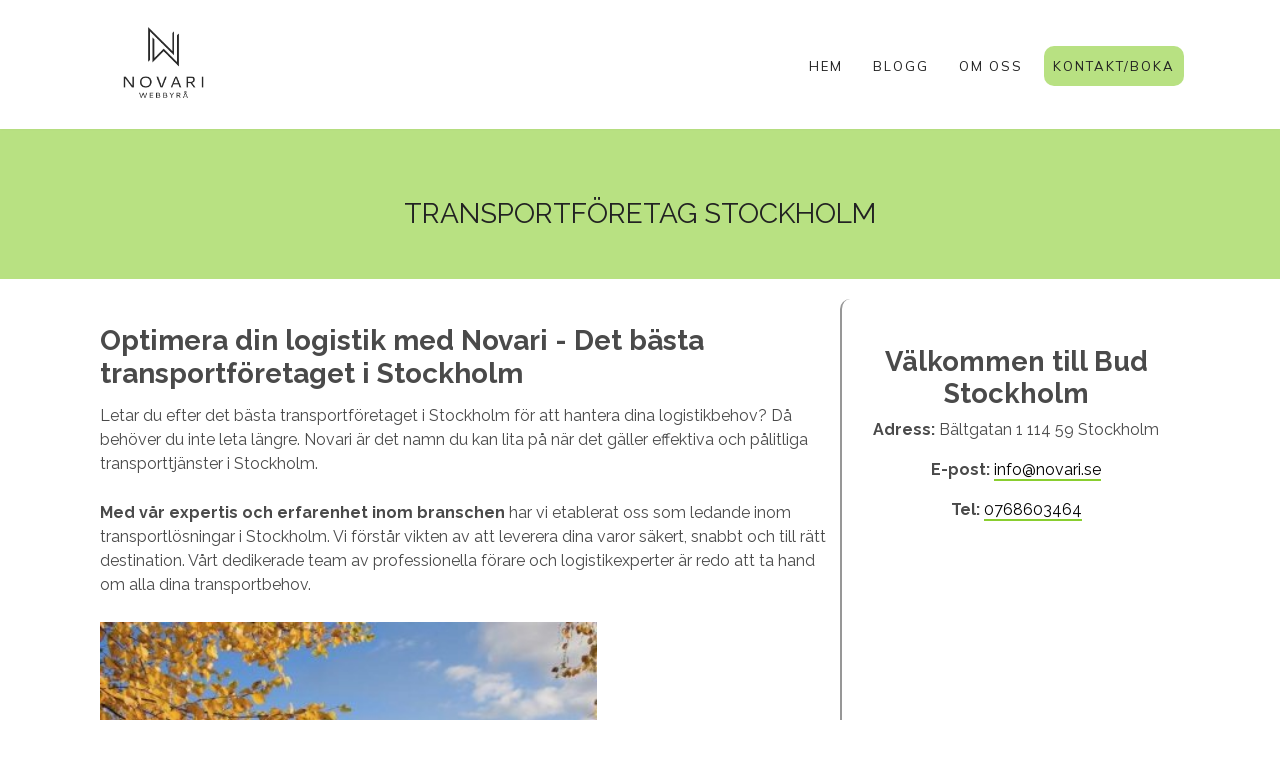

--- FILE ---
content_type: text/html; charset=utf-8
request_url: https://www.budstockholm.nu/transportforetag
body_size: 6603
content:
<!doctype html>
<html lang="sv-se">
<head>

   <title>Transportföretag Stockholm | Bud Stockholm</title>
	
    <link rel="icon" href="https://images.staticjw.com/bud/8383/favicon.ico" sizes="any">
    <meta charset="utf-8">
    <link rel="canonical" href="https://www.budstockholm.nu/transportforetag">

   <meta name="viewport" content="width=device-width, initial-scale=1">
<meta name="theme-color" content="#77a345">
<link rel="preconnect" href="https://fonts.googleapis.com">
<link rel="preconnect" href="https://www.google-analytics.com">
<link rel="preload" as="image" href="https://uploads.staticjw.com/bu/budstockholm/imageedit_7_6315115053.jpg" />
<link rel="preload" as="style" href="https://fonts.googleapis.com/css2?family=Raleway&family=Mulish&display=swap">
<link rel="stylesheet" href="https://fonts.googleapis.com/css2?family=Raleway:wght@400;700&family=Mulish&display=swap" media="print" onload="this.onload=null;this.removeAttribute('media');">
<noscript>    <link rel="stylesheet" href="https://fonts.googleapis.com/css2?family=Raleway:wght@400;700&family=Mulish&display=swap"></noscript>
<style>
:root {
	--primary: 137, 206, 47;
}
.ett {	background-image: url(https://uploads.staticjw.com/bu/budstockholm/imageedit_7_6315115053.jpg);} 
#nav li:last-of-type a{   border-radius: 10px;
    background: rgba(var(--primary),.6);
}
</style>

<style>*,:after,:before{box-sizing:border-box;-webkit-box-sizing:border-box}a,address,b,body,center,div,footer,header,html,img,li,nav,p,s,section,span,tt,u,ul,var{margin:0;padding:0;border:0;font-size:100%;font:inherit;vertical-align:baseline}body{line-height:1;margin:0;font-family:Raleway,sans-serif;color:#4a4a4a;font-size:16px}footer ul{list-style-type:disc;font-size:14px;}footer ul li{margin-left:2.4em;}.cols{padding-left:8px;padding-right:8px;}.ett{background-color:#fff}.item{align-self:flex-end;}.ett p{font-weight:600}.content ul{margin-left:20px}h1,h2,h3,h4{margin-bottom:.3rem;line-height:1.2;color:#4a4a4a}.content h2.title{font-size:64px;font-weight:700;letter-spacing:normal;line-height:1}.cta h4{font-size:28px;}h3{margin-top:15px;font-size:28px;}.trettio{height:700px;justify-content:center;-webkit-justify-content:center;align-items:center;}.service h2{font-size:20px;text-transform:uppercase;}.boxes h3{text-align:center;}input,textarea{border:1px solid rgb(187,187,187);display:inline-block;margin:0;overflow-wrap:break-word;padding:1px 8px;width:100%;}input{height:30px;}#header,.flex-container,section{display:flex;display:-webkit-flex;justify-content:center;-webkit-justify-content:center}section{min-height:150px;align-items:center}.elva{width:100%;max-width:1100px;margin:0 auto}.bottom{background:#aaaaaa0f;border-top:1px solid #aaaaaa4d}.navbar-content{width:100%;max-width:1100px;margin:0 auto}.flex-grid{display:flex;display:-webkit-flex}.ett .flex-grid{justify-content:center;-webkit-justify-content:center;align-items:center}.flexcol{-webkit-box-flex:1;-webkit-flex:1;-ms-flex:1;flex:1}.flexcol.img{object-fit:cover}.content,.sidebar,.kunder{padding:10px}#first{width:100%;margin-bottom:20px;}fieldset{border:none;}.ett{color:#4a4a4a;text-align:center;background-size:cover;background-position:center;text-transform:uppercase}h2{font-size:2.25rem;line-height:1.1;margin-top:20px;margin-bottom:5px}.ett h1{text-align:center;font-size:40px;line-height:1.2;margin-top:20px;margin-bottom:20px;color:#fff;font-style:normal;font-size:64px;font-weight:700;text-decoration:none;letter-spacing:normal;line-height:1}section.mini{min-height:15px;align-items:center;background:#444;color:#fff;font-size:.6em}section.mini a{color:#fff}.ett h1{font-size:76px}.ett p{font-size:25px;line-height:1.2;letter-spacing:0;margin-bottom:15px}p{margin:9px 0 16px 0;line-height:1.55}#container{max-width:940px}img{max-width:100%;height:auto}.content{display:-webkit-box;display:-webkit-flex;display:-ms-flexbox;display:flex;flex-flow:column;-webkit-flex-flow:column;width:70%}.sr-only{display:none}.col{padding:30px;font-style:italic}.hide{display:none}.navbar-toggler-icon{background-image:url(https://uploads.staticjw.com/no/novariflyttstadning/menu.svg);background-size:contain;width:30px;height:35px}.navbar-content{display:-webkit-box;display:-webkit-flex;display:-ms-flexbox;display:flex;-ms-flex-wrap:wrap;flex-wrap:wrap;-ms-flex-align:center;align-items:center;-ms-flex-pack:justify;justify-content:space-between;-webkit-justify-content:space-between}.navbar-toggler:not(:disabled):not(.disabled){position:relative;padding:0 15px;float:left;background:0 0;background-image:url(https://uploads.staticjw.com/no/novariflyttstadning/menu.svg);background-repeat:no-repeat;border-radius:0;color:#000;min-width:30px;width:30px;height:35px;border:0;margin:3px 2px;margin-top:15px}.center{text-align:center;margin:10px}.tvaa h1{font-size:28px;font-weight:400;}b{font-weight:700}.contact b{margin-top:20px;display:block;}.adiv{margin:0 10px;width:250px;display:flex;}#navbar{position:relative;display:-ms-flexbox;display:flex;display:-webkit-flex;-ms-flex-wrap:wrap;flex-wrap:wrap;-ms-flex-align:center;align-items:center;-ms-flex-pack:justify;justify-content:space-between;-webkit-justify-content:space-between;padding:.5rem 1rem;-webkit-box-shadow:0 -1px 3px rgba(0,0,0,.1);-moz-box-shadow:0 -1px 3px rgba(0,0,0,.1);box-shadow:0 -1px 3px rgba(0,0,0,.1);font-family:Mulish}#navbar #logo{font-size:27px;font-weight:400;transition:.4s;padding:8px 6px;letter-spacing:-.8px}.cta{margin:20px 0;}#navbar #logo:has(>#logo-image){padding:0}.boxes ul li ,.content ul li{margin-top:8px}button{color:inherit;font:inherit;margin:0}button{overflow:visible}.btn,[type=submit],button,html [type=button]{color:inherit;text-decoration:none;white-space:nowrap;width:100%;text-align:center;vertical-align:middle;padding:20px 40px;font-size:14px;font-weight:600;line-height:1;-webkit-appearance:none;-moz-appearance:none;appearance:none;border:none;display:block;max-width:180px;margin:0 auto;text-transform:uppercase;letter-spacing:.3px;font-family:Raleway,sans-serif;}[type=submit]{line-height:0;PADDING:0px;margin:auto;float:right;}.ett .btn{min-width:230px}.tvaa .large{font-size:28px;font-weight:400;margin-bottom:.3rem;line-height:1.2;color:#4a4a4a;text-transform:uppercase;}label{font-size:14px;line-height:22px;padding-top:17px;display:inline-block;}.sidebar{border-left:2px solid #979797;text-align:center;border-radius:10px}.elva a{color:#000;border-bottom:2px solid rgb(var(--primary));text-decoration:none}.kunder,.content2{background:#F4F4F4;padding-left:18px;padding-right:18px;padding-top:25px;}.minicta{padding:5px 10px 20px 10px;margin-bottom:20px;}.minicta img{padding:0 10px;width:100%;}.minicta p{padding:20px 10px;}.btn,[type=submit],button,html [type=button]{background:rgba(var(--primary),1);border:none;color:#333;transition:.4s}.btn.secondary{background:#4a4a4a;border:none;color:#fff;transition:.4s;border:none}.btn:hover,[type=submit]:hover,button:hover,html [type=button]:hover{background:rgba(var(--primary),.8);transition:.4s;border:none}.btn.secondary:hover{background:#4a4a4acc}#navcol-1 ul{display:flex;display:-webkit-flex}.blog-date{margin-top:10px!important;color:#000!important;font-size:14px;letter-spacing:1px;line-height:16px;}#navcol-1 ul li{list-style:none;padding:14px 6px;letter-spacing:2px}#navcol-1 ul li a{font-weight:400;color:#222;text-decoration:none;text-transform:uppercase;padding:12px 9px;text-decoration:none;font-size:13px;text-align:center}#navcol-1 ul li a:hover,#navcol-1 ul li#active a{color:#000}#navbar{overflow:hidden;margin:0 auto;width:100%;top:0;z-index:99;background-color:#fff;padding:15px}ul#nav{padding:0;margin:0}.navbar-brand{display:inline-flex;display:-webkit-inline-flex;align-items:center}#navbar #logo img{height:79px;width:auto;transition:.4s}.stad,.two{background-position:center;background-size:cover}.elva a.btn{border:none}.karta{margin:71px auto;}.bottom a{color:#000;text-decoration:underline;border:none}.kunder{margin:0 0 0 15px;}.flexcol a.btn{margin-bottom:30px;}.flexcol.icon{max-width:77px;margin-top:20px;}@media (max-width:900px){.forsta{order:1;}.andra{order:2;}.col{padding:15px}#navbar{padding:0}ul#nav{height:60px;text-align:center;display:inline-block;transition:.4s}ul#nav li{float:left;padding:0 4px;letter-spacing:1px}#navbar-right{border-top:1px solid #ddd;padding:0;border-color:#ddd;color:#000;float:none;text-align:center;min-height:60px}#navbar #logo{text-align:center;line-height:55px}#header #navbar .navbar-content{display:flex;display:-webkit-flex;justify-content:center;-webkit-justify-content:center;align-items:center;flex-direction:column;-webkit-flex-direction:column}#navcol-1 ul li a{line-height:39px;padding:13px}}@media (max-width:768px){.karta{margin:17px auto;}.minicta img{max-width:380px;}.service img{margin:0 auto;text-align:center;display:block;}.flexcol.icon{max-width:100%;width:100%;margin-top:0;}.kunder{margin:15px 0 0 0;}.trettio{height:300px;}.adiv{width:100%;padding-left:18px;padding-right:18px;}.adiv a.btn{width:100%;}.ett h1{font-size:40px}.flexcol,.content2{width:100%}.elva{padding:10px}.adiv{margin-top:10px}.two{-ms-flex-order:-1;order:-1}.flex-grid{display:-webkit-box;display:flex;-webkit-flex-flow:column wrap;flex-flow:column wrap}}@media screen and (max-width:666px){.content h2.title{font-size:38px;font-weight:700;letter-spacing:normal;line-height:1}.navdiv{display:none}.hide{display:block}.navbar-content{position:relative}#navbar #logo{display:block}#navbar #logo{font-size:20px;line-height:29px;margin:3px 2px}#header #navbar .navbar-content{display:flex;display:-webkit-flex;justify-content:space-between;-webkit-justify-content:space-between;flex-direction:row;-webkit-flex-direction:row}button.hide{height:28.5714px;padding:1px;background:rgb(var(--primary))}button.hide:hover{background:#000}#navbar-right{min-height:40px;float:left;border-top:none}.navbar-toggler:not(:disabled):not(.disabled){position:absolute;right:5px;padding:0 15px}}@media (max-width:375px){#navbar #logo{transition:.4s;line-height:28px}}.sidenav{height:100%;width:0;position:fixed;top:0;right:0;z-index:1;background-color:#fff;overflow-x:hidden;transition:.5s;padding-top:120px;z-index:999900;height:100vh;}.sidenav li a{text-decoration:none;display:block;font-weight:600;color:#222;text-decoration:none;text-transform:uppercase;padding:12px 9px;text-decoration:none;font-size:16px;text-align:left;transition:.3s}.sidenav ul#nav li{float:none;display:block;list-style:none}.sidenav ul#nav{height:auto;text-align:center;display:inline-block;transition:.4s;width:100%}.sidenav .closebtn{position:absolute;top:50px;right:25px;font-size:46px;margin-left:50px;color:#000}.boxes{margin-top:37px;margin-bottom:37px}.elva ul{margin-left:20px}.elva ul li{margin-bottom:16px;line-height:initial}.elva ul li:nth-child(1){margin-top:16px}.priser .btn{display:inline}.kunder,.sidebar{max-width:350px}@media screen and (max-width:750px){.kunder,.sidebar{max-width:100%;width:100%}.visible{padding-top:250px}}@media screen and (max-height:450px){.sidenav{padding-top:15px}.sidenav a{font-size:18px}}#navcol-1 ul li#active a{font-weight:bold;}.sidebar ul{text-align:left;}.sidebar h4{font-size:1.7em;}.tvaa{background:rgba(var(--primary),.6);}.tvaa .large{color:#222;}.item{border-bottom:3px rgb(var(--primary)) solid;border-radius:100px;padding:10px;}.elva a.btn{max-width:250px;}.galleri{display:block!important;}a{text-decoration:none;}.galleri img{width:100%;height:100%;max-width:150px;max-height:150px;border:none;}.elva .galleri a{color:#000;border:none;text-decoration:none;}.lightbox{width:160px!important;margin:0px!important;}.lightbox div{display:none;}.lightbox img{object-fit:cover;}</style>
		        </head>
<body>


<header id="header">
<div id="navbar">  
<div class="navbar-content">  
<div class="navbar-brand">
 <a id="logo" href="https://www.budstockholm.nu/"><img alt="Bud Stockholm Logotyp" src="https://uploads.staticjw.com/bu/budstockholm/budbilstockholmlogotyp.png" width="50" height="50"></a> 
</div>
	<div id="navbar-right" >
	<button aria-label="open/Close nav"  class="hide navbar-toggler sticky-top" onclick="openNav()">
		<span class="sr-only">Toggle navigation</span><span class="navbar-toggler-icon"></span>
	</button>
		<div class="navdiv" id="navcol-1">
			
<ul id="nav">
    <li><a href="/">Hem</a></li>
    <li><a href="/blogg">Blogg</a></li>
    <li><a href="/om-oss">Om oss</a></li>
    <li><a href="/kontakta">Kontakt/Boka</a></li>
</ul>
		</div>

</div></div></div>
</header>
<div id="mySidenav" class="sidenav">
	<a href="javascript:void(0)" class="closebtn" onclick="closeNav()">&times;</a>
	
<ul id="nav">
    <li><a href="/">Hem</a></li>
    <li><a href="/blogg">Blogg</a></li>
    <li><a href="/om-oss">Om oss</a></li>
    <li><a href="/kontakta">Kontakt/Boka</a></li>
</ul>
</div>
<div id="first">
  	
    <section class="tvaa">
     <div class="elva center">
        	<h1 class="large">Transportföretag Stockholm</h1>
	</div>
    </section>
</div>

<div class="flex-container">
<div class="elva">
  <div class="flex-grid container">
  <div class="flexcol content">

   

<h3>Optimera din logistik med Novari - Det bästa transportföretaget i Stockholm</h3>
<p>Letar du efter det bästa transportföretaget i Stockholm för att hantera dina logistikbehov? Då behöver du inte leta längre. Novari är det namn du kan lita på när det gäller effektiva och pålitliga transporttjänster i Stockholm.</p>
<p><strong>Med vår expertis och erfarenhet inom branschen</strong> har vi etablerat oss som ledande inom transportlösningar i Stockholm. Vi förstår vikten av att leverera dina varor säkert, snabbt och till rätt destination. Vårt dedikerade team av professionella förare och logistikexperter är redo att ta hand om alla dina transportbehov.</p>
<p><img src="https://images.staticjw.com/bud/6125/colourbox1311809_fordon.jpg" alt="Transportföretag Stockholm" width="497" height="373" /></p>
<p><strong>Vad skiljer oss åt från andra transportföretag i Stockholm?</strong> För det första är vår tillförlitlighet och punktlighet något vi stolt över. Vi vet att tid är pengar, och vi ser till att dina varor levereras i rätt tid, varje gång. Våra förare är välutbildade och känner till Stockholms gator och trafikförhållanden som baksidan av sin hand, vilket gör att de kan optimera rutterna och undvika förseningar.</p>
<p><strong>Vi sätter också säkerheten i första hand.</strong> Våra fordon är utrustade med den senaste tekniken och våra förare följer strikta säkerhetsprotokoll för att säkerställa att dina varor hanteras på bästa möjliga sätt. Du kan vara trygg i vetskapen om att dina varor är i säkra händer under hela transportprocessen.</p>
<p>Som ett fullservice transportföretag erbjuder vi skräddarsydda lösningar för att möta dina specifika behov. Oavsett om du behöver distributionstjänster, expressleveranser eller specialtransporter, kan vi anpassa våra tjänster för att passa dina krav. Vi strävar efter att överträffa dina förväntningar och leverera enastående kundservice vid varje steg på vägen.</p>
<p><strong>Så varför välja Novari för dina transportbehov i Stockholm? </strong>Vi är inte bara ett transportföretag, vi är din pålitliga partner som hjälper dig att optimera din logistik och effektivisera din verksamhet. Med vårt starka rykte och nöjda kunder kan du lita på oss för en problemfri och framgångsrik transportupplevelse.</p>
<p><strong>Kontakta Novari idag</strong> och låt oss ta hand om dina transportbehov i Stockholm. Vi är redo att ge dig den bästa transportlösningen som kommer att göra skillnad för din verksamhet.</p>



</div>
  <div class="flexcol sidebar">
	
<h4>Välkommen till Bud Stockholm</h4>
<p><b>Adress:</b> Bältgatan 1 114 59 Stockholm</p>
<p><b>E-post:</b> <a href="/cdn-cgi/l/email-protection#345d5a525b745a5b4255465d1a4751"><span class="__cf_email__" data-cfemail="e78e898188a789889186958ec99482">[email&#160;protected]</span></a><p>
<p><b>Tel:</b> <a href="tel:0768603464">0768603464</a></p>
</div></div>
</div>
</div>

	



	

<section class="cta">
	<div class=" elva center">
<h4>GRATIS OFFERT HÄR</h4>
<p>Ta kontakt med oss idag för att få ett fast pris på er leverans. Vi finns på ett direktnummer alla vardagar och svarar på alla mejl inom några timmar.</p>
<a href="kontakta" class="btn">Gratis Offert</a>
  </div>
</section>

	
<footer>
<section class="bottom">
	<div class=" elva">
 <div class="flex-grid cols">
<div class="flexcol center">


</div>
<div class="flexcol">
<h3>Kontakta oss</h3>
<p><b>Tel:</b> <a href="tel:0768603464">0768603464</a></p>
<p><b>E-post:</b> <a href="/cdn-cgi/l/email-protection#e38a8d858ca38d8c9582918acd9086"><span class="__cf_email__" data-cfemail="e38a8d858ca38d8c9582918acd9086">[email&#160;protected]</span></a> </p>
<p><b>Adress:</b> Bältgatan 1 114 59 Stockholm </p>
</div>
<div class="flexcol">
<h3>Våra tjänster</h3>
<ul>
<li>Budbil</li><li>Leveranser</li><li>Kylbil</li></ul>
</div>


</div>
</div>
</section>
<section class="mini">
<p>© 2026 Budstockholm.nu. Alla rättigheter förbehållna.</p>
</section>

</footer>
<script data-cfasync="false" src="/cdn-cgi/scripts/5c5dd728/cloudflare-static/email-decode.min.js"></script><script type="application/ld+json">
	{
		"@context": "https://schema.org",
		"@type": "Organization",
		"url": "https://www.budstockholm.nu/",
		"logo": "https://uploads.staticjw.com/bu/budstockholm/budbilstockholmlogotyp.png", 
	"contactPoint": [{
		"@type":"ContactPoint",
		"telephone":"0768603464",
		"contactType":"Sales"
	}]
	}
</script>
<script>
function openNav() {
  document.getElementById("mySidenav").style.width = "350px";
}

function closeNav() {
  document.getElementById("mySidenav").style.width = "0";
}

   
document.addEventListener("DOMContentLoaded", function() {

 var lazyBackgrounds = [].slice.call(document.querySelectorAll(".lazy-background"));

  if ("IntersectionObserver" in window) {
    let lazyBackgroundObserver = new IntersectionObserver(function(entries, observer) {
      entries.forEach(function(entry) {
        if (entry.isIntersecting) {
          entry.target.classList.add("visible");
          lazyBackgroundObserver.unobserve(entry.target);
        }
      });
    });

    lazyBackgrounds.forEach(function(lazyBackground) {
      lazyBackgroundObserver.observe(lazyBackground);
    });
  }

  var lazyImages = [].slice.call(document.querySelectorAll("img.lazy"));

  if ("IntersectionObserver" in window) {
    let lazyImageObserver = new IntersectionObserver(function(entries, observer) {
      entries.forEach(function(entry) {
        if (entry.isIntersecting) { 
          let lazyImage = entry.target;
          lazyImage.src = lazyImage.dataset.src;
          lazyImage.srcset = lazyImage.dataset.srcset;
          lazyImage.classList.remove("lazy");
          lazyImageObserver.unobserve(lazyImage);
        }
      });
    });

    lazyImages.forEach(function(lazyImage) {
      lazyImageObserver.observe(lazyImage);
    });
  }
});
</script>


<script>(function() { var global_id = '1zkrbpwc'; var property_id = 319800;
    var url = encodeURIComponent(window.location.href.split('#')[0]); var referrer = encodeURIComponent(document.referrer);
    var x = document.createElement('script'), s = document.getElementsByTagName('script')[0];
    x.src = 'https://redistats.com/track.js?gid='+global_id+'&pid='+property_id+'&url='+url+'&referrer='+referrer; s.parentNode.insertBefore(x, s); })(); </script>

<script defer src="https://static.cloudflareinsights.com/beacon.min.js/vcd15cbe7772f49c399c6a5babf22c1241717689176015" integrity="sha512-ZpsOmlRQV6y907TI0dKBHq9Md29nnaEIPlkf84rnaERnq6zvWvPUqr2ft8M1aS28oN72PdrCzSjY4U6VaAw1EQ==" data-cf-beacon='{"version":"2024.11.0","token":"45df104b05504e869b6fcb6989bdc72c","r":1,"server_timing":{"name":{"cfCacheStatus":true,"cfEdge":true,"cfExtPri":true,"cfL4":true,"cfOrigin":true,"cfSpeedBrain":true},"location_startswith":null}}' crossorigin="anonymous"></script>
</body>
</html><!-- Page generated in 0.00441 seconds at 22 Jan 05:35 -->